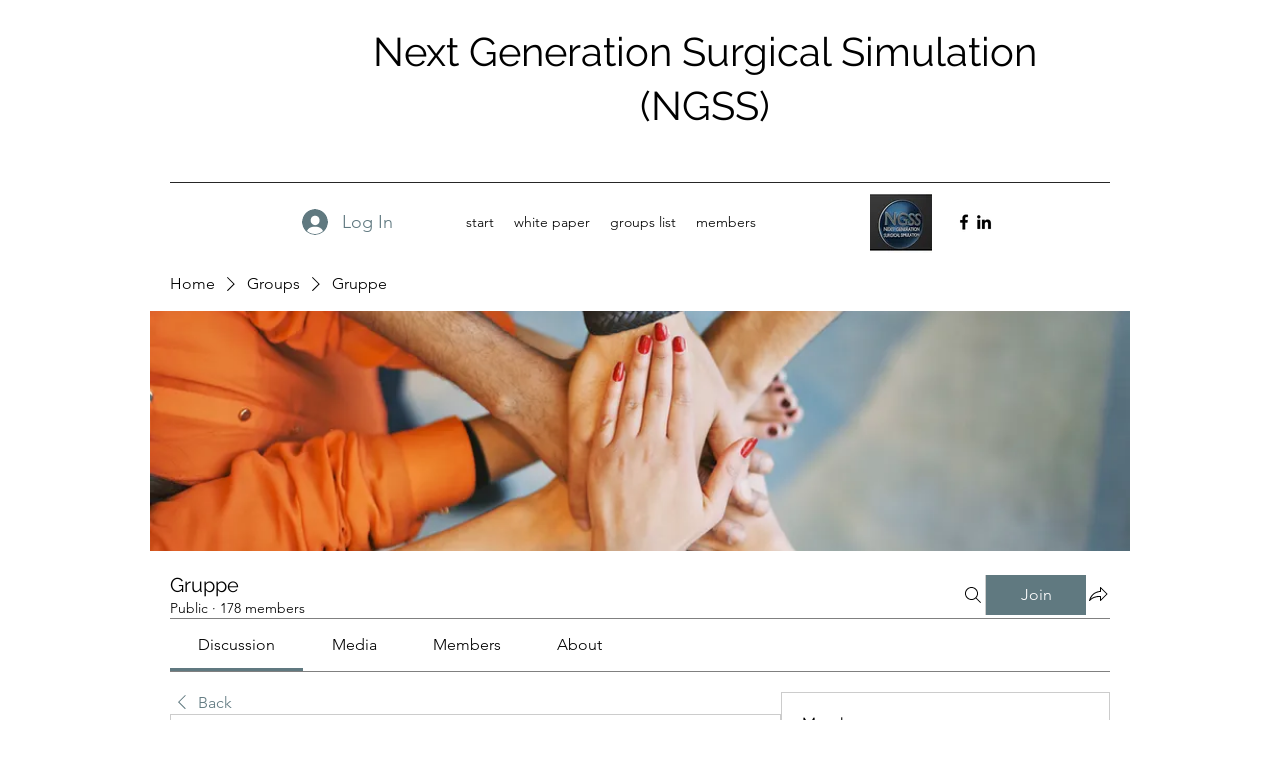

--- FILE ---
content_type: application/javascript
request_url: https://static.parastorage.com/services/social-groups-ooi/5.767.0/client-viewer/ricos_plugin_linkPreview.chunk.min.js
body_size: 546
content:
"use strict";(("undefined"!=typeof self?self:this).webpackJsonp__wix_social_groups_ooi=("undefined"!=typeof self?self:this).webpackJsonp__wix_social_groups_ooi||[]).push([[9432],{88274:()=>{},82440:(e,i,t)=>{t.d(i,{Hb:()=>d,Hm:()=>N,LR:()=>_,Lj:()=>p,MV:()=>C,QM:()=>g,Qv:()=>n,R8:()=>I,_y:()=>k,bK:()=>b,bt:()=>u,eb:()=>A,fA:()=>E,g:()=>m,g4:()=>o,gt:()=>w,jX:()=>y,lL:()=>f,lg:()=>c,np:()=>v,qt:()=>a,qy:()=>s,sV:()=>h,ud:()=>l,uw:()=>P,zr:()=>r});const n="insert-instagram-button",r="insert-twitter-button",l="insert-pinterest-button",o="insert-facebook-button",s="insert-tiktok-button",a="social-embed-upload-modal",p="social-embed-upload-modal-input",k="action-button-save",u="link-preview-viewer",c="plugin-toolbar-replace-to-link-button",d="plugin-toolbar-unlink-button",v="settings-linkpreview-image-display-toggle",w="settings-linkpreview-image-position-left-thumbnail",g="settings-linkpreview-image-position-top-thumbnail",b="settings-linkpreview-image-position-right-thumbnail",m="settings-linkpreview-title-color-picker-trigger",h="settings-linkpreview-subtitle-color-picker-trigger",P="settings-linkpreview-link-color-picker-trigger",f="settings-linkpreview-background-color-input",E="settings-linkpreview-background-color-trigger",I="settings-linkpreview-border-color-input",_="settings-linkpreview-border-color-trigger",A="settings-linkpreview-border-width-input",N="settings-linkpreview-corner-radius-input",C="settings-linkpreview-tabs",y="settings-linkpreview-modal"},2652:(e,i,t)=>{t.d(i,{A:()=>n});var n={fontElementMap:"ghpHh",linkPreviewContainer:"joHIh",linkPreview:"eiZbl",linkPreviewImage:"M6gDv",linkPreviewPlaceholder:"_6gvfV",linkPreviewInfo:"zIszN",linkPreviewTitle:"ekp20",linkPreviewDescription:"Evp3v",linkPreviewUrl:"N-xz3",linkPreviewResponsiveImage:"_3eum6",loadingContainer:"qhQeu",errorIcon:"_2JZBt",errorInfo:"aF0fK",errorContainer:"H3PNO",overlay:"_-51CR",thumbnailEnd:"bPVZk",thumbnailStart:"KGJVF",thumbnailTop:"_7V6XB"}},70736:(e,i,t)=>{t.r(i),t.d(i,{LinkPreview:()=>o,default:()=>s});var n=t(60751),r=t(418),l=t(82302);t(88274);const o=({node:e,nodeIndex:i,NodeViewContainer:t})=>{const{helpers:o}=(0,n.useContext)(r.u);return n.createElement(t,{node:e,nodeIndex:i},n.createElement(l.z,{node:e,helpers:o}))};var s=o},82302:(e,i,t)=>{t.d(i,{z:()=>k});var n=t(60751),r=t(65054),l=t(96279),o=t(82440),s=t(2652),a=t(72664),p=t(54449);const k=({node:e,helpers:i})=>{const{title:t="",description:k,thumbnailUrl:u,link:c,styles:d}=e.linkPreviewData;return n.createElement("div",{className:s.A.linkPreviewContainer,"data-hook":o.bt,style:{"--link-preview-border-width":`${d?.borderWidth??1}px`,"--link-preview-border-color":d?.borderColor??"#00000033","--link-preview-bg-color":d?.backgroundColor??"#FFFFFF00","--link-preview-border-radius":`${d?.borderRadius??0}px`,"--link-preview-link-color":d?.linkColor,"--link-preview-title-color":d?.titleColor,"--link-preview-subtitle-color":d?.subtitleColor}},n.createElement("figure",{className:`${s.A.linkPreview} ${"END"===d?.thumbnailPosition?s.A.thumbnailEnd:"START"===d?.thumbnailPosition?s.A.thumbnailStart:"TOP"===d?.thumbnailPosition?s.A.thumbnailTop:""}`,onClick:()=>{"LINK_PREVIEW"===e.type&&i?.onViewerAction?.(a.$,"Click",e.linkPreviewData.link?.url||"",e.id,{type:r.A.LINK_PREVIEW,linkPreviewData:e.linkPreviewData})},style:{height:"auto",alignItems:"TOP"===d?.thumbnailPosition?"center":void 0}},u&&"HIDDEN"!==d?.thumbnailPosition&&n.createElement(l.A,{containerProps:{className:"TOP"===d?.thumbnailPosition?s.A.linkPreviewResponsiveImage:s.A.linkPreviewImage},uri:u,width:400,height:200,displayMode:"fill",alt:t}),n.createElement("section",{className:s.A.linkPreviewInfo},n.createElement("div",{className:s.A.linkPreviewUrl,dir:"auto"},(0,p.Tm)((0,p.Ln)(c?.url)||c?.url||"")),n.createElement("figcaption",{className:s.A.linkPreviewTitle,dir:"auto"},t),k&&n.createElement("div",{className:s.A.linkPreviewDescription,dir:"auto"},k))))}},54449:(e,i,t)=>{t.d(i,{Ln:()=>n,Tm:()=>r});const n=e=>e?(e=>/^https:/.test(e))(e)||(e=>/^http:/.test(e))(e)?new URL(e).host:new URL(`http://${e}`).host:e,r=e=>e.replace(/^https?:\/\//,"")}}]);
//# sourceMappingURL=ricos_plugin_linkPreview.chunk.min.js.map